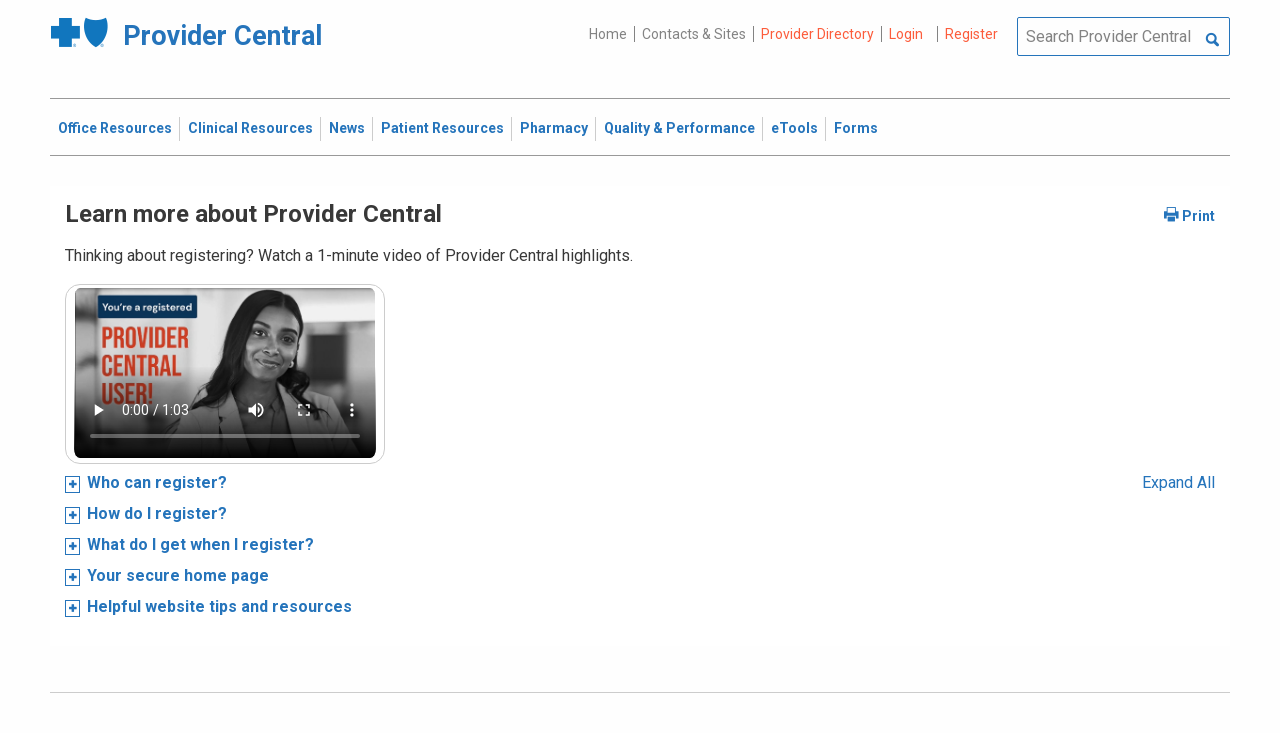

--- FILE ---
content_type: text/html; charset=UTF-8
request_url: https://provider.bluecrossma.com/ProviderHome/portal/home/Learn-more-about-Provider-Central/!ut/p/z0/rVFLU8IwEP4r4cCMHpwsBUp7bNFS5OEwKNZenBACjYSkpKGIv96UUac6441bdvfb_R7BKU5wKknJN8RwJYmw9Uvqvi4CNw6j2IFBb-pD4LedRy_0WgBdfI_TOsBzowiG07k_DCEEGHWrC_xtv08DnFIlDXs3OMm1KvmKaZQrbYhA54E0SPClJvrUhB8AtW1NRBOo4JJTi9WsUAdNWVHrWfhGk12BiFwhLtdK784GmqDs8rmrSmafAmWMCJN9yY6dYb818uBh4C4imI07vuf0ngAmnUvJluxohar1mlOGikNebTahEiKZOSq9tdOMlAyd1MFaKzk7slVVaLTimlGj9KnuCAlimDihq-rEN11xXcl19KQ_2eA0Jya7qVZwUufBySV4_uQGQ-cWZneteN6ORm0YuJfKrTD204hQktm0NM14aeVWYf7n9Bcm36bLrijH8ceYPQeNxic68PVX/
body_size: 93842
content:
<!DOCTYPE html>
<html lang="en" id="page">
<link rel="stylesheet" type="text/css" href="https://www.bluecrossma.org/aboutus/libraries/fontawesome/css/all.min.css" />

<head>
<meta http-equiv="X-UA-Compatible" content="IE=edge"/>
<title>Learn more about Provider Central</title>

<script type="text/javascript">
    // IE9 fix
    if(!window.console) {
        var console = {
            log : function(){},
            warn : function(){},
            error : function(){},
            time : function(){},
            timeEnd : function(){}
        }
    }
</script>
<script src="https://ajax.googleapis.com/ajax/libs/jquery/3.4.1/jquery.min.js"></script>
<script src="https://ajax.googleapis.com/ajax/libs/jqueryui/1.12.1/jquery-ui.min.js"></script>

<link id="com.ibm.lotus.NavStateUrl" rel="alternate" href="/ProviderHome/portal/home/Learn-more-about-Provider-Central/!ut/p/z0/[base64]/" />
<link rel="bookmark" title='Learn more about Provider Central' href='/ProviderHome/portal/home/Learn-more-about-Provider-Central/!ut/p/z0/[base64]/' hreflang="en"/>

<link href="https://fonts.googleapis.com/css?family=Roboto:100,100i,300,300i,400,400i,500,500i,700,700i,900,900i" rel="stylesheet">
<link href="/ProviderHome/pp.theme.providercentral.dynamic.v2.war/themes/html/img/favicon.ico" rel="shortcut icon" type="image/x-icon" />
<link rel="stylesheet" type="text/css" href="/ProviderHome/pp.theme.providercentral.dynamic.v2.war/themes/html/s/app.css"/>

<!-- WCM Styling  -->
<link rel="stylesheet" type="text/css" href="/ProviderHome/wcm/connect/provider%20portal%20technical%20assets/resources/wcm.css?subtype=css"/>
<script src="/ProviderHome/wcm/connect/provider%20portal%20technical%20assets/resources/wcm.js?subtype=javascript"></script>
<!--[if IE]>
    <link href="/ProviderHome/pp.theme.providercentral.dynamic.v2.war/themes/html/s/ie.css" media="screen, projection" rel="stylesheet" type="text/css" />
 <![endif]--> 
 </head>
 <div class="themeContainer">
		<header class="header"><!-- row -->
			<div class="grid-container full">
				<div class="grid-x utility-container">
					<div class="medium-5 cell text-left context-switcher" >
						<!-- controls the display of the page functional  -->
						
		<script src="//assets.adobedtm.com/launch-ENe7f27ca40dd941c8ba4dba97e1ed6499.min.js" async></script>
	 
	<script language="javascript">
	window.wa=window.wa || {};
    window.wa.loginStatus = "PP - Anonymous";
    console.log("HEAD - Anonymous user set:",window.wa);
	</script>

			<div class="logo">
				<a href="/ProviderHome/portal/!ut/p/z0/[base64]!!/" alt="Provider Central">
					<span class="icon-logo-bcbs-ma-footer"></span>
					<h1>Provider Central</h1>
				</a>
			</div>
		</div>
					<div class="medium-7 cell text-right utility">
						<!-- menu the display of the page functional  --><!-- FORMS functional  -->
						  
<link rel="stylesheet" href="https://www.bluecrossma.org/aboutus/libraries/fontawesome/css/all.min.css">


		
		<ul class="menu" data-header-type="both"><li>
	
		<a href="/ProviderHome/portal/!ut/p/z0/[base64]!!/">Home</a>
	
</li>
<li>
	
		<a href="/ProviderHome/portal/home/contact-us/!ut/p/z0/[base64]/">Contacts & Sites</a>
		
</li>
<li id="prviderdirectoryid">	
		<a id="provider-color" class="providerhover" href="/ProviderHome/portal/home/patient-resources/plans-and-products/find-a-doctor?nav=ineedto">Provider Directory</a>
		<span id="providermenutext" style="font-size: 13px;"> Review your directory information every 90 days.</span>
</li>


									<li class="login"><a href="?uri=nm:oid:Z6_H2IC1K80OGA770Q8P4O9A83082" class="wpthemeLeft "><span lang="en" dir="ltr">Login</a></li>	
								<li class="tooltipmenu">
									<span class="tooltipmenutext pad10" style="font-size: 14px;">  Log in for full access to: Time-sensitive news, fee schedules,<br/>eTools for administrative transactions, and more.</span>									
									<i class="far fa-info-circle" style="color: #838383;font-size: 13px;"></i>
								</li>
							
									<li class="login"><a href="?uri=nm:oid:Z6_H2IC1K80OGA770Q8P4O9A83083" class="wpthemeLeft "><span lang="en" dir="ltr">Register</a></li>
	</ul>
	<!-- search.jsp  of the page functional -->
	<div class="wpthemeSearch" role="search" aria-label="Click to perform a search.">
		<form id="mainSearch" name="searchQueryForm" method="post" action="?urile=wcm:path%3A%2FProvider%2BPortal%2BContent%2BLibrary%2FSite%2BUtilities%2FSearch" onsubmit="submitSearch('mainSearch')">
			<label for="wpthemeSearchBoxInput" class="wpthemeDisplayNone hide">Search</label>
			<input placeholder="Search Provider Central" class="wpthemeSearchText" type="text" id="wpthemeSearchBoxInput" name="search_query">
			<a class="wpthemeSearchButton fi-magnifying-glass" onclick="$('#mainSearch').submit()" title="Click to perform a search."></a>
		</form>
	</div>
<div id="myMenu">
							  
<link rel="stylesheet" href="https://www.bluecrossma.org/aboutus/libraries/fontawesome/css/all.min.css">


		
		<ul class="menu" data-header-type="both">
	</ul>
	</div>
					</div>
				</div>
			</div>
			<div class="grid-container full">
				<div class="grid-x navigation-container">
					<div class="medium-12 cell title-bar-right">
						<div class="main-navigation">
							<nav class="main-menu">
								<a class="menu-close fi-x hide"></a>
								
<ul class="menu text-">
			<li class=""><a href="/ProviderHome/portal/home/office-resources" class="wpthemeLeft"><span lang="en" dir="ltr">Office Resources</a><ul class="children"><li data-vis="Visible" class=" page_item_has_children"><!-- Code updated for not retaining the portlet state --><a href="/ProviderHome/portal/home/office-resources/billing-and-reimbursement" class="wpthemeLeft"><span lang="en" dir="ltr">Billing &amp; Reimbursement</span></a>
						<span class="menuloginbutn">						
						<a href="?uri=nm:oid:Z6_H2IC1K80OGA770Q8P4O9A83082" class="menuloginhyperlink-button"> 
						<span lang="en" dir="ltr" style="font-weight: 900 !important">Log in for more <i class="menuloginbutnarrow"></i></span></a>
						</span>
						<ul class="children"><li data-vis="Visible" class=""><!-- Code updated for not retaining the portlet state --><a href="/ProviderHome/portal/home/office-resources/billing-and-reimbursement/billing-guidelines-and-resources" class="wpthemeLeft"><span lang="en" dir="ltr">Billing Guidelines &amp; Resources</span></a></li><li data-vis="Visible" class=""><!-- Code updated for not retaining the portlet state --><a href="/ProviderHome/portal/home/office-resources/billing-and-reimbursement/cdt_dental_proc_lookup" class="wpthemeLeft"><span lang="en" dir="ltr">CDT Dental Procedure Code Lookup</span></a></li><li data-vis="Visible" class=""><!-- Code updated for not retaining the portlet state --><a href="/ProviderHome/portal/home/office-resources/billing-and-reimbursement/Claim%20Submission" class="wpthemeLeft"><span lang="en" dir="ltr">Claim Submission</span></a></li><li data-vis="Visible" class=""><!-- Code updated for not retaining the portlet state --><a href="/ProviderHome/portal/home/office-resources/billing-and-reimbursement/coordination-of-benefits-new" class="wpthemeLeft"><span lang="en" dir="ltr">Coordination of Benefits</span></a></li></ul>


<style>

.menuloginbutn{
	color:#2574bb;
	position: absolute;
	z-index:999;
	border-radius: 22px;
	border: -15px solid #fff;
	max-width: 154px;
	right: 22px; 
	bottom: 15px;
	background: #fff;
	font-weight: 600;
	text-align: center;
	width: 100%;
}

.menuloginhyperlink-button {
      display: inline-block;
      padding: 10px 20px;
      background-color: transparent;
      color: #2574bb !important;
      text-decoration: none;
      border: none;
      transition: text-decoration 0.3s;
    }


    .menuloginhyperlink-button:hover {
      border-bottom: 1px solid #2574bb !important;
    }


    .menuloginhyperlink-button:active {
      text-decoration: none;
    }

.menuloginbutnarrow {
  color:#2574bb;	
  background-color: transparent;
  border: 15px solid #2574bb;
  border-width: 0 3px 3px 0;
  display: inline-block;
  padding: 3px;
  transform: rotate(-50deg);
  -webkit-transform: rotate(-45deg);
}
</style><
					%></li><li data-vis="Visible" class=" page_item_has_children"><!-- Code updated for not retaining the portlet state --><a href="/ProviderHome/portal/home/office-resources/enrollment" class="wpthemeLeft"><span lang="en" dir="ltr">Enrollment</span></a>
						<span class="menuloginbutn">						
						<a href="?uri=nm:oid:Z6_H2IC1K80OGA770Q8P4O9A83082" class="menuloginhyperlink-button"> 
						<span lang="en" dir="ltr" style="font-weight: 900 !important">Log in for more <i class="menuloginbutnarrow"></i></span></a>
						</span>
						<ul class="children"><li data-vis="Visible" class=""><!-- Code updated for not retaining the portlet state --><a href="/ProviderHome/portal/home/office-resources/enrollment/become-a-blue-cross-provider" class="wpthemeLeft"><span lang="en" dir="ltr">Become a Blue Cross Provider</span></a></li><li data-vis="Visible" class=""><!-- Code updated for not retaining the portlet state --><a href="/ProviderHome/portal/home/office-resources/enrollment/contracting-applications" class="wpthemeLeft"><span lang="en" dir="ltr">Contracting Applications</span></a></li><li data-vis="Visible" class=""><!-- Code updated for not retaining the portlet state --><a href="/ProviderHome/portal/home/office-resources/enrollment/credentialing-and-recredentialing" class="wpthemeLeft"><span lang="en" dir="ltr">Credentialing &amp; Recredentialing</span></a></li><li data-vis="Visible" class=""><!-- Code updated for not retaining the portlet state --><a href="/ProviderHome/portal/home/office-resources/enrollment/privileging" class="wpthemeLeft"><span lang="en" dir="ltr">Privileging</span></a></li><li data-vis="Visible" class=""><!-- Code updated for not retaining the portlet state --><a href="/ProviderHome/portal/home/office-resources/enrollment/maintaining-and-changing-status" class="wpthemeLeft"><span lang="en" dir="ltr">Maintaining &amp; Changing Status</span></a></li></ul>


<style>

.menuloginbutn{
	color:#2574bb;
	position: absolute;
	z-index:999;
	border-radius: 22px;
	border: -15px solid #fff;
	max-width: 154px;
	right: 22px; 
	bottom: 15px;
	background: #fff;
	font-weight: 600;
	text-align: center;
	width: 100%;
}

.menuloginhyperlink-button {
      display: inline-block;
      padding: 10px 20px;
      background-color: transparent;
      color: #2574bb !important;
      text-decoration: none;
      border: none;
      transition: text-decoration 0.3s;
    }


    .menuloginhyperlink-button:hover {
      border-bottom: 1px solid #2574bb !important;
    }


    .menuloginhyperlink-button:active {
      text-decoration: none;
    }

.menuloginbutnarrow {
  color:#2574bb;	
  background-color: transparent;
  border: 15px solid #2574bb;
  border-width: 0 3px 3px 0;
  display: inline-block;
  padding: 3px;
  transform: rotate(-50deg);
  -webkit-transform: rotate(-45deg);
}
</style><
					%></li><li data-vis="Visible" class=" page_item_has_children"><!-- Code updated for not retaining the portlet state --><a href="/ProviderHome/portal/home/office-resources/policies-and-guidelines" class="wpthemeLeft"><span lang="en" dir="ltr">Policies &amp; Guidelines</span></a>
						<span class="menuloginbutn">						
						<a href="?uri=nm:oid:Z6_H2IC1K80OGA770Q8P4O9A83082" class="menuloginhyperlink-button"> 
						<span lang="en" dir="ltr" style="font-weight: 900 !important">Log in for more <i class="menuloginbutnarrow"></i></span></a>
						</span>
						<ul class="children"><li data-vis="Visible" class=""><!-- Code updated for not retaining the portlet state --><a href="/ProviderHome/portal/home/office-resources/policies-and-guidelines/referrals" class="wpthemeLeft"><span lang="en" dir="ltr">Referrals</span></a></li><li data-vis="Visible" class=""><!-- Code updated for not retaining the portlet state --><a href="/ProviderHome/portal/home/office-resources/policies-and-guidelines/reviews-appeals" class="wpthemeLeft"><span lang="en" dir="ltr">Reviews &amp; Appeals</span></a></li></ul>


<style>

.menuloginbutn{
	color:#2574bb;
	position: absolute;
	z-index:999;
	border-radius: 22px;
	border: -15px solid #fff;
	max-width: 154px;
	right: 22px; 
	bottom: 15px;
	background: #fff;
	font-weight: 600;
	text-align: center;
	width: 100%;
}

.menuloginhyperlink-button {
      display: inline-block;
      padding: 10px 20px;
      background-color: transparent;
      color: #2574bb !important;
      text-decoration: none;
      border: none;
      transition: text-decoration 0.3s;
    }


    .menuloginhyperlink-button:hover {
      border-bottom: 1px solid #2574bb !important;
    }


    .menuloginhyperlink-button:active {
      text-decoration: none;
    }

.menuloginbutnarrow {
  color:#2574bb;	
  background-color: transparent;
  border: 15px solid #2574bb;
  border-width: 0 3px 3px 0;
  display: inline-block;
  padding: 3px;
  transform: rotate(-50deg);
  -webkit-transform: rotate(-45deg);
}
</style><
					%></li><li data-vis="Visible" class=" page_item_has_children"><!-- Code updated for not retaining the portlet state --><a href="/ProviderHome/portal/home/office-resources/tne" class="wpthemeLeft"><span lang="en" dir="ltr">Training &amp; Events</span></a>
						<span class="menuloginbutn">						
						<a href="?uri=nm:oid:Z6_H2IC1K80OGA770Q8P4O9A83082" class="menuloginhyperlink-button"> 
						<span lang="en" dir="ltr" style="font-weight: 900 !important">Log in for more <i class="menuloginbutnarrow"></i></span></a>
						</span>
						<ul class="children"><li data-vis="Visible" class=""><!-- Code updated for not retaining the portlet state --><a href="/ProviderHome/portal/home/office-resources/tne/training-and-events" class="wpthemeLeft"><span lang="en" dir="ltr">Training &amp; Events</span></a></li><li data-vis="Visible" class=""><!-- Code updated for not retaining the portlet state --><a href="/ProviderHome/portal/home/office-resources/tne/faqs" class="wpthemeLeft"><span lang="en" dir="ltr">FAQs</span></a></li></ul>


<style>

.menuloginbutn{
	color:#2574bb;
	position: absolute;
	z-index:999;
	border-radius: 22px;
	border: -15px solid #fff;
	max-width: 154px;
	right: 22px; 
	bottom: 15px;
	background: #fff;
	font-weight: 600;
	text-align: center;
	width: 100%;
}

.menuloginhyperlink-button {
      display: inline-block;
      padding: 10px 20px;
      background-color: transparent;
      color: #2574bb !important;
      text-decoration: none;
      border: none;
      transition: text-decoration 0.3s;
    }


    .menuloginhyperlink-button:hover {
      border-bottom: 1px solid #2574bb !important;
    }


    .menuloginhyperlink-button:active {
      text-decoration: none;
    }

.menuloginbutnarrow {
  color:#2574bb;	
  background-color: transparent;
  border: 15px solid #2574bb;
  border-width: 0 3px 3px 0;
  display: inline-block;
  padding: 3px;
  transform: rotate(-50deg);
  -webkit-transform: rotate(-45deg);
}
</style><
					%></li></ul>


<style>

.menuloginbutn{
	color:#2574bb;
	position: absolute;
	z-index:999;
	border-radius: 22px;
	border: -15px solid #fff;
	max-width: 154px;
	right: 22px; 
	bottom: 15px;
	background: #fff;
	font-weight: 600;
	text-align: center;
	width: 100%;
}

.menuloginhyperlink-button {
      display: inline-block;
      padding: 10px 20px;
      background-color: transparent;
      color: #2574bb !important;
      text-decoration: none;
      border: none;
      transition: text-decoration 0.3s;
    }


    .menuloginhyperlink-button:hover {
      border-bottom: 1px solid #2574bb !important;
    }


    .menuloginhyperlink-button:active {
      text-decoration: none;
    }

.menuloginbutnarrow {
  color:#2574bb;	
  background-color: transparent;
  border: 15px solid #2574bb;
  border-width: 0 3px 3px 0;
  display: inline-block;
  padding: 3px;
  transform: rotate(-50deg);
  -webkit-transform: rotate(-45deg);
}
</style></li>
			<li class=""><a href="/ProviderHome/portal/home/clinical-resources" class="wpthemeLeft"><span lang="en" dir="ltr">Clinical Resources</a><ul class="children"><li data-vis="Visible" class=" page_item_has_children"><!-- Code updated for not retaining the portlet state --><a href="/ProviderHome/portal/home/clinical-resources/clinical-criteria-and-guidelines" class="wpthemeLeft"><span lang="en" dir="ltr">Clinical Criteria &amp; Guidelines</span></a>
						<span class="menuloginbutn">						
						<a href="?uri=nm:oid:Z6_H2IC1K80OGA770Q8P4O9A83082" class="menuloginhyperlink-button"> 
						<span lang="en" dir="ltr" style="font-weight: 900 !important">Log in for more <i class="menuloginbutnarrow"></i></span></a>
						</span>
						<ul class="children"><li data-vis="Visible" class=""><!-- Code updated for not retaining the portlet state --><a href="/ProviderHome/portal/home/clinical-resources/clinical-criteria-and-guidelines/clinical-criteria" class="wpthemeLeft"><span lang="en" dir="ltr">Clinical Criteria Overview</span></a></li><li data-vis="Visible" class=""><!-- Code updated for not retaining the portlet state --><a href="/ProviderHome/portal/home/clinical-resources/clinical-criteria-and-guidelines/interqual-criteria-and-smartsheets" class="wpthemeLeft"><span lang="en" dir="ltr">InterQual Criteria</span></a></li><li data-vis="Visible" class=""><!-- Code updated for not retaining the portlet state --><a href="/ProviderHome/portal/home/clinical-resources/clinical-criteria-and-guidelines/medical-policies" class="wpthemeLeft"><span lang="en" dir="ltr">Medical Policies</span></a></li></ul>


<style>

.menuloginbutn{
	color:#2574bb;
	position: absolute;
	z-index:999;
	border-radius: 22px;
	border: -15px solid #fff;
	max-width: 154px;
	right: 22px; 
	bottom: 15px;
	background: #fff;
	font-weight: 600;
	text-align: center;
	width: 100%;
}

.menuloginhyperlink-button {
      display: inline-block;
      padding: 10px 20px;
      background-color: transparent;
      color: #2574bb !important;
      text-decoration: none;
      border: none;
      transition: text-decoration 0.3s;
    }


    .menuloginhyperlink-button:hover {
      border-bottom: 1px solid #2574bb !important;
    }


    .menuloginhyperlink-button:active {
      text-decoration: none;
    }

.menuloginbutnarrow {
  color:#2574bb;	
  background-color: transparent;
  border: 15px solid #2574bb;
  border-width: 0 3px 3px 0;
  display: inline-block;
  padding: 3px;
  transform: rotate(-50deg);
  -webkit-transform: rotate(-45deg);
}
</style><
					%></li><li data-vis="Visible" class=" page_item_has_children"><!-- Code updated for not retaining the portlet state --><a href="/ProviderHome/portal/home/clinical-resources/prior-authorization" class="wpthemeLeft"><span lang="en" dir="ltr">Prior Authorization</span></a>
						<span class="menuloginbutn">						
						<a href="?uri=nm:oid:Z6_H2IC1K80OGA770Q8P4O9A83082" class="menuloginhyperlink-button"> 
						<span lang="en" dir="ltr" style="font-weight: 900 !important">Log in for more <i class="menuloginbutnarrow"></i></span></a>
						</span>
						<ul class="children"><li data-vis="Visible" class=""><!-- Code updated for not retaining the portlet state --><a href="/ProviderHome/portal/home/clinical-resources/prior-authorization/prior-auth-overview" class="wpthemeLeft"><span lang="en" dir="ltr">Prior Auth Overview</span></a></li><li data-vis="Visible" class=""><!-- Code updated for not retaining the portlet state --><a href="/ProviderHome/portal/home/clinical-resources/prior-authorization/cancer-care" class="wpthemeLeft"><span lang="en" dir="ltr">Cancer Care</span></a></li><li data-vis="Visible" class=""><!-- Code updated for not retaining the portlet state --><a href="/ProviderHome/portal/home/clinical-resources/prior-authorization/chiropractic-services" class="wpthemeLeft"><span lang="en" dir="ltr">Chiropractic Services</span></a></li><li data-vis="Visible" class=""><!-- Code updated for not retaining the portlet state --><a href="/ProviderHome/portal/home/clinical-resources/prior-authorization/dental" class="wpthemeLeft"><span lang="en" dir="ltr">Dental</span></a></li><li data-vis="Visible" class=""><!-- Code updated for not retaining the portlet state --><a href="/ProviderHome/portal/home/clinical-resources/prior-authorization/genetic-testing" class="wpthemeLeft"><span lang="en" dir="ltr">Genetic Testing</span></a></li><li data-vis="Visible" class=""><!-- Code updated for not retaining the portlet state --><a href="/ProviderHome/portal/home/clinical-resources/prior-authorization/high-tech-radiology" class="wpthemeLeft"><span lang="en" dir="ltr">High-tech Radiology</span></a></li><li data-vis="Visible" class=""><!-- Code updated for not retaining the portlet state --><a href="/ProviderHome/portal/home/clinical-resources/prior-authorization/outpatient-rehabilitation-therapy" class="wpthemeLeft"><span lang="en" dir="ltr">Outpatient Rehabilitation Therapy</span></a></li><li data-vis="Visible" class=""><!-- Code updated for not retaining the portlet state --><a href="/ProviderHome/portal/home/clinical-resources/prior-authorization/sleep-management" class="wpthemeLeft"><span lang="en" dir="ltr">Sleep Management</span></a></li></ul>


<style>

.menuloginbutn{
	color:#2574bb;
	position: absolute;
	z-index:999;
	border-radius: 22px;
	border: -15px solid #fff;
	max-width: 154px;
	right: 22px; 
	bottom: 15px;
	background: #fff;
	font-weight: 600;
	text-align: center;
	width: 100%;
}

.menuloginhyperlink-button {
      display: inline-block;
      padding: 10px 20px;
      background-color: transparent;
      color: #2574bb !important;
      text-decoration: none;
      border: none;
      transition: text-decoration 0.3s;
    }


    .menuloginhyperlink-button:hover {
      border-bottom: 1px solid #2574bb !important;
    }


    .menuloginhyperlink-button:active {
      text-decoration: none;
    }

.menuloginbutnarrow {
  color:#2574bb;	
  background-color: transparent;
  border: 15px solid #2574bb;
  border-width: 0 3px 3px 0;
  display: inline-block;
  padding: 3px;
  transform: rotate(-50deg);
  -webkit-transform: rotate(-45deg);
}
</style><
					%></li><li data-vis="Visible" class=" page_item_has_children"><!-- Code updated for not retaining the portlet state --><a href="/ProviderHome/portal/home/clinical-resources/clinical-programs-and-information" class="wpthemeLeft"><span lang="en" dir="ltr">Clinical Programs &amp; Information </span></a>
						<span class="menuloginbutn">						
						<a href="?uri=nm:oid:Z6_H2IC1K80OGA770Q8P4O9A83082" class="menuloginhyperlink-button"> 
						<span lang="en" dir="ltr" style="font-weight: 900 !important">Log in for more <i class="menuloginbutnarrow"></i></span></a>
						</span>
						<ul class="children"><li data-vis="Visible" class=""><!-- Code updated for not retaining the portlet state --><a href="/ProviderHome/portal/home/clinical-resources/clinical-programs-and-information/health-management-programs" class="wpthemeLeft"><span lang="en" dir="ltr">Health Management Programs</span></a></li><li data-vis="Visible" class=""><!-- Code updated for not retaining the portlet state --><a href="/ProviderHome/portal/home/clinical-resources/clinical-programs-and-information/mental-health" class="wpthemeLeft"><span lang="en" dir="ltr">Mental Health</span></a></li><li data-vis="Visible" class=""><!-- Code updated for not retaining the portlet state --><a href="/ProviderHome/portal/home/clinical-resources/clinical-programs-and-information/oral-and-overall-health" class="wpthemeLeft"><span lang="en" dir="ltr">Oral &amp; Overall Health</span></a></li><li data-vis="Visible" class=""><!-- Code updated for not retaining the portlet state --><a href="/ProviderHome/portal/home/clinical-resources/clinical-programs-and-information/treatment-resources" class="wpthemeLeft"><span lang="en" dir="ltr">Treatment Resources</span></a></li></ul>


<style>

.menuloginbutn{
	color:#2574bb;
	position: absolute;
	z-index:999;
	border-radius: 22px;
	border: -15px solid #fff;
	max-width: 154px;
	right: 22px; 
	bottom: 15px;
	background: #fff;
	font-weight: 600;
	text-align: center;
	width: 100%;
}

.menuloginhyperlink-button {
      display: inline-block;
      padding: 10px 20px;
      background-color: transparent;
      color: #2574bb !important;
      text-decoration: none;
      border: none;
      transition: text-decoration 0.3s;
    }


    .menuloginhyperlink-button:hover {
      border-bottom: 1px solid #2574bb !important;
    }


    .menuloginhyperlink-button:active {
      text-decoration: none;
    }

.menuloginbutnarrow {
  color:#2574bb;	
  background-color: transparent;
  border: 15px solid #2574bb;
  border-width: 0 3px 3px 0;
  display: inline-block;
  padding: 3px;
  transform: rotate(-50deg);
  -webkit-transform: rotate(-45deg);
}
</style><
					%></li></ul>


<style>

.menuloginbutn{
	color:#2574bb;
	position: absolute;
	z-index:999;
	border-radius: 22px;
	border: -15px solid #fff;
	max-width: 154px;
	right: 22px; 
	bottom: 15px;
	background: #fff;
	font-weight: 600;
	text-align: center;
	width: 100%;
}

.menuloginhyperlink-button {
      display: inline-block;
      padding: 10px 20px;
      background-color: transparent;
      color: #2574bb !important;
      text-decoration: none;
      border: none;
      transition: text-decoration 0.3s;
    }


    .menuloginhyperlink-button:hover {
      border-bottom: 1px solid #2574bb !important;
    }


    .menuloginhyperlink-button:active {
      text-decoration: none;
    }

.menuloginbutnarrow {
  color:#2574bb;	
  background-color: transparent;
  border: 15px solid #2574bb;
  border-width: 0 3px 3px 0;
  display: inline-block;
  padding: 3px;
  transform: rotate(-50deg);
  -webkit-transform: rotate(-45deg);
}
</style></li>
			<li class=""><a href="/ProviderHome/portal/home/News2" class="wpthemeLeft"><span lang="en" dir="ltr">News</a><ul class="children"><li data-vis="Hidden" class=" page_item_has_children">
						<span class="menuloginbutn">						
						<a href="?uri=nm:oid:Z6_H2IC1K80OGA770Q8P4O9A83082" class="menuloginhyperlink-button"> 
						<span lang="en" dir="ltr" style="font-weight:900 !important">Log in for more <i class="menuloginbutnarrow"></i></span></a>
						</span>
						<ul class="children"><li data-vis="Visible" class=""><!-- Code updated for not retaining the portlet state --><a href="/ProviderHome/portal/home/News2/news/currentnew" class="wpthemeLeft"><span lang="en" dir="ltr">Current News</span></a></li><li data-vis="Visible" class=""><!-- Code updated for not retaining the portlet state --><a href="/ProviderHome/portal/home/News2/news/archive" class="wpthemeLeft"><span lang="en" dir="ltr">Archived News</span></a></li></ul>


<style>

.menuloginbutn{
	color:#2574bb;
	position: absolute;
	z-index:999;
	border-radius: 22px;
	border: -15px solid #fff;
	max-width: 154px;
	right: 22px; 
	bottom: 15px;
	background: #fff;
	font-weight: 600;
	text-align: center;
	width: 100%;
}

.menuloginhyperlink-button {
      display: inline-block;
      padding: 10px 20px;
      background-color: transparent;
      color: #2574bb !important;
      text-decoration: none;
      border: none;
      transition: text-decoration 0.3s;
    }


    .menuloginhyperlink-button:hover {
      border-bottom: 1px solid #2574bb !important;
    }


    .menuloginhyperlink-button:active {
      text-decoration: none;
    }

.menuloginbutnarrow {
  color:#2574bb;	
  background-color: transparent;
  border: 15px solid #2574bb;
  border-width: 0 3px 3px 0;
  display: inline-block;
  padding: 3px;
  transform: rotate(-50deg);
  -webkit-transform: rotate(-45deg);
}
</style></li></ul>


<style>

.menuloginbutn{
	color:#2574bb;
	position: absolute;
	z-index:999;
	border-radius: 22px;
	border: -15px solid #fff;
	max-width: 154px;
	right: 22px; 
	bottom: 15px;
	background: #fff;
	font-weight: 600;
	text-align: center;
	width: 100%;
}

.menuloginhyperlink-button {
      display: inline-block;
      padding: 10px 20px;
      background-color: transparent;
      color: #2574bb !important;
      text-decoration: none;
      border: none;
      transition: text-decoration 0.3s;
    }


    .menuloginhyperlink-button:hover {
      border-bottom: 1px solid #2574bb !important;
    }


    .menuloginhyperlink-button:active {
      text-decoration: none;
    }

.menuloginbutnarrow {
  color:#2574bb;	
  background-color: transparent;
  border: 15px solid #2574bb;
  border-width: 0 3px 3px 0;
  display: inline-block;
  padding: 3px;
  transform: rotate(-50deg);
  -webkit-transform: rotate(-45deg);
}
</style></li>
			<li class=""><a href="/ProviderHome/portal/home/patient-resources" class="wpthemeLeft"><span lang="en" dir="ltr">Patient Resources</a><ul class="children"><li data-vis="Visible" class=" page_item_has_children"><!-- Code updated for not retaining the portlet state --><a href="/ProviderHome/portal/home/patient-resources/sites-of-care" class="wpthemeLeft"><span lang="en" dir="ltr">Sites of Care</span></a>
						<span class="menuloginbutn">						
						<a href="?uri=nm:oid:Z6_H2IC1K80OGA770Q8P4O9A83082" class="menuloginhyperlink-button"> 
						<span lang="en" dir="ltr" style="font-weight: 900 !important">Log in for more <i class="menuloginbutnarrow"></i></span></a>
						</span>
						<ul class="children"><li data-vis="Visible" class=""><!-- Code updated for not retaining the portlet state --><a href="/ProviderHome/portal/home/patient-resources/sites-of-care/telehealth" class="wpthemeLeft"><span lang="en" dir="ltr">Telehealth</span></a></li><li data-vis="Visible" class=""><!-- Code updated for not retaining the portlet state --><a href="/ProviderHome/portal/home/patient-resources/sites-of-care/after-hours-support" class="wpthemeLeft"><span lang="en" dir="ltr">After Hours Support</span></a></li><li data-vis="Visible" class=""><!-- Code updated for not retaining the portlet state --><a href="/ProviderHome/portal/home/patient-resources/sites-of-care/directing-members-lowercost-services" class="wpthemeLeft"><span lang="en" dir="ltr">Lower-cost Service Options</span></a></li></ul>


<style>

.menuloginbutn{
	color:#2574bb;
	position: absolute;
	z-index:999;
	border-radius: 22px;
	border: -15px solid #fff;
	max-width: 154px;
	right: 22px; 
	bottom: 15px;
	background: #fff;
	font-weight: 600;
	text-align: center;
	width: 100%;
}

.menuloginhyperlink-button {
      display: inline-block;
      padding: 10px 20px;
      background-color: transparent;
      color: #2574bb !important;
      text-decoration: none;
      border: none;
      transition: text-decoration 0.3s;
    }


    .menuloginhyperlink-button:hover {
      border-bottom: 1px solid #2574bb !important;
    }


    .menuloginhyperlink-button:active {
      text-decoration: none;
    }

.menuloginbutnarrow {
  color:#2574bb;	
  background-color: transparent;
  border: 15px solid #2574bb;
  border-width: 0 3px 3px 0;
  display: inline-block;
  padding: 3px;
  transform: rotate(-50deg);
  -webkit-transform: rotate(-45deg);
}
</style><
					%></li><li data-vis="Visible" class=" page_item_has_children"><!-- Code updated for not retaining the portlet state --><a href="/ProviderHome/portal/home/patient-resources/tools-and-resources" class="wpthemeLeft"><span lang="en" dir="ltr">Tools &amp; Resources</span></a>
						<span class="menuloginbutn">						
						<a href="?uri=nm:oid:Z6_H2IC1K80OGA770Q8P4O9A83082" class="menuloginhyperlink-button"> 
						<span lang="en" dir="ltr" style="font-weight: 900 !important">Log in for more <i class="menuloginbutnarrow"></i></span></a>
						</span>
						<ul class="children"><li data-vis="Visible" class=""><!-- Code updated for not retaining the portlet state --><a href="/ProviderHome/portal/home/patient-resources/tools-and-resources/practice-related-materials" class="wpthemeLeft"><span lang="en" dir="ltr">Practice-related Materials</span></a></li><li data-vis="Visible" class=""><!-- Code updated for not retaining the portlet state --><a href="/ProviderHome/portal/home/patient-resources/tools-and-resources/preventive-and-chronic-care-reminders" class="wpthemeLeft"><span lang="en" dir="ltr">Preventive &amp; Chronic Care Reminders</span></a></li></ul>


<style>

.menuloginbutn{
	color:#2574bb;
	position: absolute;
	z-index:999;
	border-radius: 22px;
	border: -15px solid #fff;
	max-width: 154px;
	right: 22px; 
	bottom: 15px;
	background: #fff;
	font-weight: 600;
	text-align: center;
	width: 100%;
}

.menuloginhyperlink-button {
      display: inline-block;
      padding: 10px 20px;
      background-color: transparent;
      color: #2574bb !important;
      text-decoration: none;
      border: none;
      transition: text-decoration 0.3s;
    }


    .menuloginhyperlink-button:hover {
      border-bottom: 1px solid #2574bb !important;
    }


    .menuloginhyperlink-button:active {
      text-decoration: none;
    }

.menuloginbutnarrow {
  color:#2574bb;	
  background-color: transparent;
  border: 15px solid #2574bb;
  border-width: 0 3px 3px 0;
  display: inline-block;
  padding: 3px;
  transform: rotate(-50deg);
  -webkit-transform: rotate(-45deg);
}
</style><
					%></li><li data-vis="Visible" class=" page_item_has_children"><!-- Code updated for not retaining the portlet state --><a href="/ProviderHome/portal/home/patient-resources/plans-and-products" class="wpthemeLeft"><span lang="en" dir="ltr">Plans &amp; Products</span></a>
						<span class="menuloginbutn">						
						<a href="?uri=nm:oid:Z6_H2IC1K80OGA770Q8P4O9A83082" class="menuloginhyperlink-button"> 
						<span lang="en" dir="ltr" style="font-weight: 900 !important">Log in for more <i class="menuloginbutnarrow"></i></span></a>
						</span>
						<ul class="children"><li data-vis="Visible" class=""><!-- Code updated for not retaining the portlet state --><a href="/ProviderHome/portal/home/patient-resources/plans-and-products/product-overview" class="wpthemeLeft"><span lang="en" dir="ltr">Product Overview</span></a></li><li data-vis="Visible" class=""><!-- Code updated for not retaining the portlet state --><a href="/ProviderHome/portal/home/patient-resources/plans-and-products/plan-design-features" class="wpthemeLeft"><span lang="en" dir="ltr">Plan Design Features</span></a></li><li data-vis="Visible" class=""><!-- Code updated for not retaining the portlet state --><a href="/ProviderHome/portal/home/patient-resources/plans-and-products/bluecard-and-out-of-area-programs" class="wpthemeLeft"><span lang="en" dir="ltr">BlueCard &amp; Out-of-Area Programs</span></a></li><li data-vis="Visible" class=""><!-- Code updated for not retaining the portlet state --><a href="/ProviderHome/portal/home/patient-resources/plans-and-products/find-a-doctor" class="wpthemeLeft"><span lang="en" dir="ltr">Find a Doctor &amp; Estimate Costs</span></a></li></ul>


<style>

.menuloginbutn{
	color:#2574bb;
	position: absolute;
	z-index:999;
	border-radius: 22px;
	border: -15px solid #fff;
	max-width: 154px;
	right: 22px; 
	bottom: 15px;
	background: #fff;
	font-weight: 600;
	text-align: center;
	width: 100%;
}

.menuloginhyperlink-button {
      display: inline-block;
      padding: 10px 20px;
      background-color: transparent;
      color: #2574bb !important;
      text-decoration: none;
      border: none;
      transition: text-decoration 0.3s;
    }


    .menuloginhyperlink-button:hover {
      border-bottom: 1px solid #2574bb !important;
    }


    .menuloginhyperlink-button:active {
      text-decoration: none;
    }

.menuloginbutnarrow {
  color:#2574bb;	
  background-color: transparent;
  border: 15px solid #2574bb;
  border-width: 0 3px 3px 0;
  display: inline-block;
  padding: 3px;
  transform: rotate(-50deg);
  -webkit-transform: rotate(-45deg);
}
</style><
					%></li></ul>


<style>

.menuloginbutn{
	color:#2574bb;
	position: absolute;
	z-index:999;
	border-radius: 22px;
	border: -15px solid #fff;
	max-width: 154px;
	right: 22px; 
	bottom: 15px;
	background: #fff;
	font-weight: 600;
	text-align: center;
	width: 100%;
}

.menuloginhyperlink-button {
      display: inline-block;
      padding: 10px 20px;
      background-color: transparent;
      color: #2574bb !important;
      text-decoration: none;
      border: none;
      transition: text-decoration 0.3s;
    }


    .menuloginhyperlink-button:hover {
      border-bottom: 1px solid #2574bb !important;
    }


    .menuloginhyperlink-button:active {
      text-decoration: none;
    }

.menuloginbutnarrow {
  color:#2574bb;	
  background-color: transparent;
  border: 15px solid #2574bb;
  border-width: 0 3px 3px 0;
  display: inline-block;
  padding: 3px;
  transform: rotate(-50deg);
  -webkit-transform: rotate(-45deg);
}
</style></li>
			<li class=""><a href="/ProviderHome/portal/home/pharmacy" class="wpthemeLeft"><span lang="en" dir="ltr">Pharmacy</a><ul class="children"><li data-vis="Visible" class=" page_item_has_children"><!-- Code updated for not retaining the portlet state --><a href="/ProviderHome/portal/home/pharmacy/formularies" class="wpthemeLeft"><span lang="en" dir="ltr">Formularies</span></a>
						<span class="menuloginbutn">						
						<a href="?uri=nm:oid:Z6_H2IC1K80OGA770Q8P4O9A83082" class="menuloginhyperlink-button"> 
						<span lang="en" dir="ltr" style="font-weight: 900 !important">Log in for more <i class="menuloginbutnarrow"></i></span></a>
						</span>
						<ul class="children"><li data-vis="Visible" class=""><!-- Code updated for not retaining the portlet state --><a href="/ProviderHome/portal/home/pharmacy/formularies/medication-look-up" class="wpthemeLeft"><span lang="en" dir="ltr">Medication Lookup</span></a></li></ul>


<style>

.menuloginbutn{
	color:#2574bb;
	position: absolute;
	z-index:999;
	border-radius: 22px;
	border: -15px solid #fff;
	max-width: 154px;
	right: 22px; 
	bottom: 15px;
	background: #fff;
	font-weight: 600;
	text-align: center;
	width: 100%;
}

.menuloginhyperlink-button {
      display: inline-block;
      padding: 10px 20px;
      background-color: transparent;
      color: #2574bb !important;
      text-decoration: none;
      border: none;
      transition: text-decoration 0.3s;
    }


    .menuloginhyperlink-button:hover {
      border-bottom: 1px solid #2574bb !important;
    }


    .menuloginhyperlink-button:active {
      text-decoration: none;
    }

.menuloginbutnarrow {
  color:#2574bb;	
  background-color: transparent;
  border: 15px solid #2574bb;
  border-width: 0 3px 3px 0;
  display: inline-block;
  padding: 3px;
  transform: rotate(-50deg);
  -webkit-transform: rotate(-45deg);
}
</style><
					%></li><li data-vis="Visible" class=" page_item_has_children"><!-- Code updated for not retaining the portlet state --><a href="/ProviderHome/portal/home/pharmacy/ordering-medications" class="wpthemeLeft"><span lang="en" dir="ltr">Ordering Medications</span></a>
						<span class="menuloginbutn">						
						<a href="?uri=nm:oid:Z6_H2IC1K80OGA770Q8P4O9A83082" class="menuloginhyperlink-button"> 
						<span lang="en" dir="ltr" style="font-weight: 900 !important">Log in for more <i class="menuloginbutnarrow"></i></span></a>
						</span>
						<ul class="children"><li data-vis="Visible" class=""><!-- Code updated for not retaining the portlet state --><a href="/ProviderHome/portal/home/pharmacy/ordering-medications/eprescribing" class="wpthemeLeft"><span lang="en" dir="ltr">ePrescribing</span></a></li><li data-vis="Visible" class=""><!-- Code updated for not retaining the portlet state --><a href="/ProviderHome/portal/home/pharmacy/ordering-medications/generic-medications" class="wpthemeLeft"><span lang="en" dir="ltr">Generic Medications</span></a></li><li data-vis="Visible" class=""><!-- Code updated for not retaining the portlet state --><a href="/ProviderHome/portal/home/pharmacy/ordering-medications/home-infusion-therapy" class="wpthemeLeft"><span lang="en" dir="ltr">Home Infusion Therapy</span></a></li><li data-vis="Visible" class=""><!-- Code updated for not retaining the portlet state --><a href="/ProviderHome/portal/home/pharmacy/ordering-medications/mail-service-pharmacy" class="wpthemeLeft"><span lang="en" dir="ltr">Mail Service Pharmacy</span></a></li><li data-vis="Visible" class=""><!-- Code updated for not retaining the portlet state --><a href="/ProviderHome/portal/home/pharmacy/ordering-medications/medications-you-administer" class="wpthemeLeft"><span lang="en" dir="ltr">Medications You Administer</span></a></li><li data-vis="Visible" class=""><!-- Code updated for not retaining the portlet state --><a href="/ProviderHome/portal/home/pharmacy/ordering-medications/specialty-pharmacy" class="wpthemeLeft"><span lang="en" dir="ltr">Specialty Pharmacy</span></a></li><li data-vis="Visible" class=""><!-- Code updated for not retaining the portlet state --><a href="/ProviderHome/portal/home/pharmacy/ordering-medications/vaccines" class="wpthemeLeft"><span lang="en" dir="ltr">Vaccines</span></a></li></ul>


<style>

.menuloginbutn{
	color:#2574bb;
	position: absolute;
	z-index:999;
	border-radius: 22px;
	border: -15px solid #fff;
	max-width: 154px;
	right: 22px; 
	bottom: 15px;
	background: #fff;
	font-weight: 600;
	text-align: center;
	width: 100%;
}

.menuloginhyperlink-button {
      display: inline-block;
      padding: 10px 20px;
      background-color: transparent;
      color: #2574bb !important;
      text-decoration: none;
      border: none;
      transition: text-decoration 0.3s;
    }


    .menuloginhyperlink-button:hover {
      border-bottom: 1px solid #2574bb !important;
    }


    .menuloginhyperlink-button:active {
      text-decoration: none;
    }

.menuloginbutnarrow {
  color:#2574bb;	
  background-color: transparent;
  border: 15px solid #2574bb;
  border-width: 0 3px 3px 0;
  display: inline-block;
  padding: 3px;
  transform: rotate(-50deg);
  -webkit-transform: rotate(-45deg);
}
</style><
					%></li><li data-vis="Visible" class=" page_item_has_children"><!-- Code updated for not retaining the portlet state --><a href="/ProviderHome/portal/home/pharmacy/requirements-and-policies" class="wpthemeLeft"><span lang="en" dir="ltr">Requirements &amp; Policies</span></a>
						<span class="menuloginbutn">						
						<a href="?uri=nm:oid:Z6_H2IC1K80OGA770Q8P4O9A83082" class="menuloginhyperlink-button"> 
						<span lang="en" dir="ltr" style="font-weight: 900 !important">Log in for more <i class="menuloginbutnarrow"></i></span></a>
						</span>
						<ul class="children"><li data-vis="Visible" class=""><!-- Code updated for not retaining the portlet state --><a href="/ProviderHome/portal/home/pharmacy/requirements-and-policies/non-covered-medications" class="wpthemeLeft"><span lang="en" dir="ltr">Non-covered Medications</span></a></li><li data-vis="Visible" class=""><!-- Code updated for not retaining the portlet state --><a href="/ProviderHome/portal/home/pharmacy/requirements-and-policies/otc-benefit-exclusions" class="wpthemeLeft"><span lang="en" dir="ltr">OTC Benefit Exclusions</span></a></li><li data-vis="Visible" class=""><!-- Code updated for not retaining the portlet state --><a href="/ProviderHome/portal/home/pharmacy/requirements-and-policies/prior-authorization" class="wpthemeLeft"><span lang="en" dir="ltr">Prior Authorization</span></a></li></ul>


<style>

.menuloginbutn{
	color:#2574bb;
	position: absolute;
	z-index:999;
	border-radius: 22px;
	border: -15px solid #fff;
	max-width: 154px;
	right: 22px; 
	bottom: 15px;
	background: #fff;
	font-weight: 600;
	text-align: center;
	width: 100%;
}

.menuloginhyperlink-button {
      display: inline-block;
      padding: 10px 20px;
      background-color: transparent;
      color: #2574bb !important;
      text-decoration: none;
      border: none;
      transition: text-decoration 0.3s;
    }


    .menuloginhyperlink-button:hover {
      border-bottom: 1px solid #2574bb !important;
    }


    .menuloginhyperlink-button:active {
      text-decoration: none;
    }

.menuloginbutnarrow {
  color:#2574bb;	
  background-color: transparent;
  border: 15px solid #2574bb;
  border-width: 0 3px 3px 0;
  display: inline-block;
  padding: 3px;
  transform: rotate(-50deg);
  -webkit-transform: rotate(-45deg);
}
</style><
					%></li></ul>


<style>

.menuloginbutn{
	color:#2574bb;
	position: absolute;
	z-index:999;
	border-radius: 22px;
	border: -15px solid #fff;
	max-width: 154px;
	right: 22px; 
	bottom: 15px;
	background: #fff;
	font-weight: 600;
	text-align: center;
	width: 100%;
}

.menuloginhyperlink-button {
      display: inline-block;
      padding: 10px 20px;
      background-color: transparent;
      color: #2574bb !important;
      text-decoration: none;
      border: none;
      transition: text-decoration 0.3s;
    }


    .menuloginhyperlink-button:hover {
      border-bottom: 1px solid #2574bb !important;
    }


    .menuloginhyperlink-button:active {
      text-decoration: none;
    }

.menuloginbutnarrow {
  color:#2574bb;	
  background-color: transparent;
  border: 15px solid #2574bb;
  border-width: 0 3px 3px 0;
  display: inline-block;
  padding: 3px;
  transform: rotate(-50deg);
  -webkit-transform: rotate(-45deg);
}
</style></li>
			<li class=""><a href="/ProviderHome/portal/home/quality-and-performance" class="wpthemeLeft"><span lang="en" dir="ltr">Quality &amp; Performance</a><ul class="children"><li data-vis="Visible" class=" page_item_has_children"><!-- Code updated for not retaining the portlet state --><a href="/ProviderHome/portal/home/quality-and-performance/quality-indicators" class="wpthemeLeft"><span lang="en" dir="ltr">Quality Indicators</span></a>
						<span class="menuloginbutn">						
						<a href="?uri=nm:oid:Z6_H2IC1K80OGA770Q8P4O9A83082" class="menuloginhyperlink-button"> 
						<span lang="en" dir="ltr" style="font-weight: 900 !important">Log in for more <i class="menuloginbutnarrow"></i></span></a>
						</span>
						<ul class="children"><li data-vis="Visible" class=""><!-- Code updated for not retaining the portlet state --><a href="/ProviderHome/portal/home/quality-and-performance/quality-indicators/blue-distinction" class="wpthemeLeft"><span lang="en" dir="ltr">Blue Distinction</span></a></li><li data-vis="Visible" class=""><!-- Code updated for not retaining the portlet state --><a href="/ProviderHome/portal/home/quality-and-performance/quality-indicators/cms-stars" class="wpthemeLeft"><span lang="en" dir="ltr">CMS Stars</span></a></li><li data-vis="Visible" class=""><!-- Code updated for not retaining the portlet state --><a href="/ProviderHome/portal/home/quality-and-performance/quality-indicators/experience-outcomes" class="wpthemeLeft"><span lang="en" dir="ltr">Experience &amp; Outcomes Surveys</span></a></li><li data-vis="Visible" class=""><!-- Code updated for not retaining the portlet state --><a href="/ProviderHome/portal/home/quality-and-performance/quality-indicators/hedis" class="wpthemeLeft"><span lang="en" dir="ltr">HEDIS</span></a></li><li data-vis="Visible" class=""><!-- Code updated for not retaining the portlet state --><a href="/ProviderHome/portal/home/quality-and-performance/quality-indicators/risk-adjust" class="wpthemeLeft"><span lang="en" dir="ltr">Risk Adjustment Documentation &amp; Coding</span></a></li></ul>


<style>

.menuloginbutn{
	color:#2574bb;
	position: absolute;
	z-index:999;
	border-radius: 22px;
	border: -15px solid #fff;
	max-width: 154px;
	right: 22px; 
	bottom: 15px;
	background: #fff;
	font-weight: 600;
	text-align: center;
	width: 100%;
}

.menuloginhyperlink-button {
      display: inline-block;
      padding: 10px 20px;
      background-color: transparent;
      color: #2574bb !important;
      text-decoration: none;
      border: none;
      transition: text-decoration 0.3s;
    }


    .menuloginhyperlink-button:hover {
      border-bottom: 1px solid #2574bb !important;
    }


    .menuloginhyperlink-button:active {
      text-decoration: none;
    }

.menuloginbutnarrow {
  color:#2574bb;	
  background-color: transparent;
  border: 15px solid #2574bb;
  border-width: 0 3px 3px 0;
  display: inline-block;
  padding: 3px;
  transform: rotate(-50deg);
  -webkit-transform: rotate(-45deg);
}
</style><
					%></li><li data-vis="Visible" class=" page_item_has_children"><!-- Code updated for not retaining the portlet state --><a href="/ProviderHome/portal/home/quality-and-performance/performance-programs" class="wpthemeLeft"><span lang="en" dir="ltr">Performance Programs</span></a>
						<span class="menuloginbutn">						
						<a href="?uri=nm:oid:Z6_H2IC1K80OGA770Q8P4O9A83082" class="menuloginhyperlink-button"> 
						<span lang="en" dir="ltr" style="font-weight: 900 !important">Log in for more <i class="menuloginbutnarrow"></i></span></a>
						</span>
						<ul class="children"><li data-vis="Visible" class=""><!-- Code updated for not retaining the portlet state --><a href="/ProviderHome/portal/home/quality-and-performance/performance-programs/value-based-contracts" class="wpthemeLeft"><span lang="en" dir="ltr">Value-Based Contracts</span></a></li></ul>


<style>

.menuloginbutn{
	color:#2574bb;
	position: absolute;
	z-index:999;
	border-radius: 22px;
	border: -15px solid #fff;
	max-width: 154px;
	right: 22px; 
	bottom: 15px;
	background: #fff;
	font-weight: 600;
	text-align: center;
	width: 100%;
}

.menuloginhyperlink-button {
      display: inline-block;
      padding: 10px 20px;
      background-color: transparent;
      color: #2574bb !important;
      text-decoration: none;
      border: none;
      transition: text-decoration 0.3s;
    }


    .menuloginhyperlink-button:hover {
      border-bottom: 1px solid #2574bb !important;
    }


    .menuloginhyperlink-button:active {
      text-decoration: none;
    }

.menuloginbutnarrow {
  color:#2574bb;	
  background-color: transparent;
  border: 15px solid #2574bb;
  border-width: 0 3px 3px 0;
  display: inline-block;
  padding: 3px;
  transform: rotate(-50deg);
  -webkit-transform: rotate(-45deg);
}
</style><
					%></li><li data-vis="Visible" class=" page_item_has_children"><!-- Code updated for not retaining the portlet state --><a href="/ProviderHome/portal/home/quality-and-performance/HealthEquity" class="wpthemeLeft"><span lang="en" dir="ltr">Health Equity</span></a>
						<span class="menuloginbutn">						
						<a href="?uri=nm:oid:Z6_H2IC1K80OGA770Q8P4O9A83082" class="menuloginhyperlink-button"> 
						<span lang="en" dir="ltr" style="font-weight: 900 !important">Log in for more <i class="menuloginbutnarrow"></i></span></a>
						</span>
						<ul class="children"><li data-vis="Visible" class=""><!-- Code updated for not retaining the portlet state --><a href="/ProviderHome/portal/home/quality-and-performance/HealthEquity/HealthEquityOverview" class="wpthemeLeft"><span lang="en" dir="ltr">Health Equity Overview</span></a></li><li data-vis="Visible" class=""><!-- Code updated for not retaining the portlet state --><a href="/ProviderHome/portal/home/quality-and-performance/HealthEquity/affirming-blue-partnerships" class="wpthemeLeft"><span lang="en" dir="ltr">Affirming Blue Partnerships</span></a></li><li data-vis="Visible" class=""><!-- Code updated for not retaining the portlet state --><a href="/ProviderHome/portal/home/quality-and-performance/HealthEquity/cultural-competency" class="wpthemeLeft"><span lang="en" dir="ltr">Cultural Competency</span></a></li><li data-vis="Visible" class=""><!-- Code updated for not retaining the portlet state --><a href="/ProviderHome/portal/home/quality-and-performance/HealthEquity/womens-health" class="wpthemeLeft"><span lang="en" dir="ltr">Women&#039;s Health</span></a></li></ul>


<style>

.menuloginbutn{
	color:#2574bb;
	position: absolute;
	z-index:999;
	border-radius: 22px;
	border: -15px solid #fff;
	max-width: 154px;
	right: 22px; 
	bottom: 15px;
	background: #fff;
	font-weight: 600;
	text-align: center;
	width: 100%;
}

.menuloginhyperlink-button {
      display: inline-block;
      padding: 10px 20px;
      background-color: transparent;
      color: #2574bb !important;
      text-decoration: none;
      border: none;
      transition: text-decoration 0.3s;
    }


    .menuloginhyperlink-button:hover {
      border-bottom: 1px solid #2574bb !important;
    }


    .menuloginhyperlink-button:active {
      text-decoration: none;
    }

.menuloginbutnarrow {
  color:#2574bb;	
  background-color: transparent;
  border: 15px solid #2574bb;
  border-width: 0 3px 3px 0;
  display: inline-block;
  padding: 3px;
  transform: rotate(-50deg);
  -webkit-transform: rotate(-45deg);
}
</style><
					%></li></ul>


<style>

.menuloginbutn{
	color:#2574bb;
	position: absolute;
	z-index:999;
	border-radius: 22px;
	border: -15px solid #fff;
	max-width: 154px;
	right: 22px; 
	bottom: 15px;
	background: #fff;
	font-weight: 600;
	text-align: center;
	width: 100%;
}

.menuloginhyperlink-button {
      display: inline-block;
      padding: 10px 20px;
      background-color: transparent;
      color: #2574bb !important;
      text-decoration: none;
      border: none;
      transition: text-decoration 0.3s;
    }


    .menuloginhyperlink-button:hover {
      border-bottom: 1px solid #2574bb !important;
    }


    .menuloginhyperlink-button:active {
      text-decoration: none;
    }

.menuloginbutnarrow {
  color:#2574bb;	
  background-color: transparent;
  border: 15px solid #2574bb;
  border-width: 0 3px 3px 0;
  display: inline-block;
  padding: 3px;
  transform: rotate(-50deg);
  -webkit-transform: rotate(-45deg);
}
</style></li>
			<li class=""><a href="/ProviderHome/portal/home/etools" class="wpthemeLeft"><span lang="en" dir="ltr">eTools</a><ul class="children"><li data-vis="Hidden" class=" page_item_has_children">
						<span class="menuloginbutn">						
						<a href="?uri=nm:oid:Z6_H2IC1K80OGA770Q8P4O9A83082" class="menuloginhyperlink-button"> 
						<span lang="en" dir="ltr" style="font-weight:900 !important">Log in for more <i class="menuloginbutnarrow"></i></span></a>
						</span>
						<ul class="children"><li data-vis="Visible" class=""><!-- Code updated for not retaining the portlet state --><a href="/ProviderHome/portal/home/etools/etools/appealsmanager" class="wpthemeLeft"><span lang="en" dir="ltr">Appeals Manager</span></a></li><li data-vis="Visible" class=""><!-- Code updated for not retaining the portlet state --><a href="/ProviderHome/portal/home/etools/etools/mhk" class="wpthemeLeft"><span lang="en" dir="ltr">Authorization Manager</span></a></li><li data-vis="Visible" class=""><!-- Code updated for not retaining the portlet state --><a href="/ProviderHome/portal/home/etools/etools/authorization-quick-lookup" class="wpthemeLeft"><span lang="en" dir="ltr">Authorization Quick Lookup</span></a></li><li data-vis="Visible" class=""><!-- Code updated for not retaining the portlet state --><a href="/ProviderHome/portal/home/etools/etools/carelon" class="wpthemeLeft"><span lang="en" dir="ltr">Carelon</span></a></li><li data-vis="Visible" class=""><!-- Code updated for not retaining the portlet state --><a href="/ProviderHome/portal/home/etools/etools/chiro-authorizations" class="wpthemeLeft"><span lang="en" dir="ltr">Chiro Authorizations</span></a></li><li data-vis="Visible" class=""><!-- Code updated for not retaining the portlet state --><a href="/ProviderHome/portal/home/etools/etools/clear-claim-connection" class="wpthemeLeft"><span lang="en" dir="ltr">Clear Claim Connection</span></a></li><li data-vis="Visible" class=""><!-- Code updated for not retaining the portlet state --><a href="/ProviderHome/portal/home/etools/etools/connect-center" class="wpthemeLeft"><span lang="en" dir="ltr">ConnectCenter</span></a></li><li data-vis="Visible" class=""><!-- Code updated for not retaining the portlet state --><a href="/ProviderHome/portal/home/etools/etools/emdeon-dps" class="wpthemeLeft"><span lang="en" dir="ltr">Dental Connect</span></a></li><li data-vis="Visible" class=""><!-- Code updated for not retaining the portlet state --><a href="/ProviderHome/portal/home/etools/etools/direct-connection" class="wpthemeLeft"><span lang="en" dir="ltr">Direct Connection</span></a></li><li data-vis="Visible" class=""><!-- Code updated for not retaining the portlet state --><a href="/ProviderHome/portal/home/etools/etools/pay-span" class="wpthemeLeft"><span lang="en" dir="ltr">Payspan</span></a></li><li data-vis="Visible" class=""><!-- Code updated for not retaining the portlet state --><a href="/ProviderHome/portal/home/etools/etools/pre-service-review-for-bluecard-members" class="wpthemeLeft"><span lang="en" dir="ltr">Pre-service review for BlueCard members</span></a></li><li data-vis="Visible" class=""><!-- Code updated for not retaining the portlet state --><a href="/ProviderHome/portal/home/etools/etools/transact-rx" class="wpthemeLeft"><span lang="en" dir="ltr">TransactRx</span></a></li></ul>


<style>

.menuloginbutn{
	color:#2574bb;
	position: absolute;
	z-index:999;
	border-radius: 22px;
	border: -15px solid #fff;
	max-width: 154px;
	right: 22px; 
	bottom: 15px;
	background: #fff;
	font-weight: 600;
	text-align: center;
	width: 100%;
}

.menuloginhyperlink-button {
      display: inline-block;
      padding: 10px 20px;
      background-color: transparent;
      color: #2574bb !important;
      text-decoration: none;
      border: none;
      transition: text-decoration 0.3s;
    }


    .menuloginhyperlink-button:hover {
      border-bottom: 1px solid #2574bb !important;
    }


    .menuloginhyperlink-button:active {
      text-decoration: none;
    }

.menuloginbutnarrow {
  color:#2574bb;	
  background-color: transparent;
  border: 15px solid #2574bb;
  border-width: 0 3px 3px 0;
  display: inline-block;
  padding: 3px;
  transform: rotate(-50deg);
  -webkit-transform: rotate(-45deg);
}
</style></li></ul>


<style>

.menuloginbutn{
	color:#2574bb;
	position: absolute;
	z-index:999;
	border-radius: 22px;
	border: -15px solid #fff;
	max-width: 154px;
	right: 22px; 
	bottom: 15px;
	background: #fff;
	font-weight: 600;
	text-align: center;
	width: 100%;
}

.menuloginhyperlink-button {
      display: inline-block;
      padding: 10px 20px;
      background-color: transparent;
      color: #2574bb !important;
      text-decoration: none;
      border: none;
      transition: text-decoration 0.3s;
    }


    .menuloginhyperlink-button:hover {
      border-bottom: 1px solid #2574bb !important;
    }


    .menuloginhyperlink-button:active {
      text-decoration: none;
    }

.menuloginbutnarrow {
  color:#2574bb;	
  background-color: transparent;
  border: 15px solid #2574bb;
  border-width: 0 3px 3px 0;
  display: inline-block;
  padding: 3px;
  transform: rotate(-50deg);
  -webkit-transform: rotate(-45deg);
}
</style></li>
			<li class=""><a href="/ProviderHome/portal/home/forms" class="wpthemeLeft"><span lang="en" dir="ltr">Forms</a><ul class="children"><li data-vis="Hidden" class=" page_item_has_children">
						<span class="menuloginbutn">						
						<a href="?uri=nm:oid:Z6_H2IC1K80OGA770Q8P4O9A83082" class="menuloginhyperlink-button"> 
						<span lang="en" dir="ltr" style="font-weight:900 !important">Log in for more <i class="menuloginbutnarrow"></i></span></a>
						</span>
						<ul class="children"><li data-vis="Visible" class=""><!-- Code updated for not retaining the portlet state --><a href="/ProviderHome/portal/home/forms/forms/forms-library" class="wpthemeLeft"><span lang="en" dir="ltr">Forms Library</span></a></li><li data-vis="Hidden" class=""></li></ul>


<style>

.menuloginbutn{
	color:#2574bb;
	position: absolute;
	z-index:999;
	border-radius: 22px;
	border: -15px solid #fff;
	max-width: 154px;
	right: 22px; 
	bottom: 15px;
	background: #fff;
	font-weight: 600;
	text-align: center;
	width: 100%;
}

.menuloginhyperlink-button {
      display: inline-block;
      padding: 10px 20px;
      background-color: transparent;
      color: #2574bb !important;
      text-decoration: none;
      border: none;
      transition: text-decoration 0.3s;
    }


    .menuloginhyperlink-button:hover {
      border-bottom: 1px solid #2574bb !important;
    }


    .menuloginhyperlink-button:active {
      text-decoration: none;
    }

.menuloginbutnarrow {
  color:#2574bb;	
  background-color: transparent;
  border: 15px solid #2574bb;
  border-width: 0 3px 3px 0;
  display: inline-block;
  padding: 3px;
  transform: rotate(-50deg);
  -webkit-transform: rotate(-45deg);
}
</style></li></ul>


<style>

.menuloginbutn{
	color:#2574bb;
	position: absolute;
	z-index:999;
	border-radius: 22px;
	border: -15px solid #fff;
	max-width: 154px;
	right: 22px; 
	bottom: 15px;
	background: #fff;
	font-weight: 600;
	text-align: center;
	width: 100%;
}

.menuloginhyperlink-button {
      display: inline-block;
      padding: 10px 20px;
      background-color: transparent;
      color: #2574bb !important;
      text-decoration: none;
      border: none;
      transition: text-decoration 0.3s;
    }


    .menuloginhyperlink-button:hover {
      border-bottom: 1px solid #2574bb !important;
    }


    .menuloginhyperlink-button:active {
      text-decoration: none;
    }

.menuloginbutnarrow {
  color:#2574bb;	
  background-color: transparent;
  border: 15px solid #2574bb;
  border-width: 0 3px 3px 0;
  display: inline-block;
  padding: 3px;
  transform: rotate(-50deg);
  -webkit-transform: rotate(-45deg);
}
</style></li></ul>
</nav>
						</div>
					</div>
				</div>
			</div>
		</header>		
		<div id="main" class="grid-container full">
		  	<div class="grid-x collapse main-container">
		  		<div class="block-breadcrumbs columns">
					
<div class="asa.page asa-hidden" id="asa.page">
	<span class="asa.page.id">Z6_VA6HBFH20G7N90A932T8B81005</span>

	

</div>

<!-- required - do not remove -->
					<div style="display:none" id="portletState">{}</div></div>
			</div>
			<div id="layoutContainers" class="wpthemeLayoutContainers wpthemeLayoutContainersHidden" >
				<!-- this layout has one main fluid container -->
<div class='component-container pp_providerFullWidth id-Z7_VA6HBFH20G7N90A932T8B810G0' name='ibmMainContainer' ><div class='component-control id-Z7_VA6HBFH20O54D0APCC1QDD20C4' ><span id="Z7_VA6HBFH20O54D0APCC1QDD20C4"></span><section class="ibmPortalControl wpthemeNoSkin a11yRegionTarget" role="region" >
	<!-- marks the node the analytics tags for this portlet will be placed in -->
	
	<div class="asa.portlet asa-hidden" id="asa.portlet.Z7_VA6HBFH20O54D0APCC1QDD20C4">
		<span class="asa.portlet.id">Z7_VA6HBFH20O54D0APCC1QDD20C4</span>

		

	</div>
	
<!-- asa.overlay marks the node that the AsaOverlayWidget will be placed in -->
	<div style="position:relative; z-index: 1;">
		<div class="analytics.overlay" ></div>
	</div>
    <!-- Hide the text of the title, but still provide the lm-dynamic-title container for accessing the dynamic title -->
    <span class="wpthemeAccess">
 		<span class="lm-dynamic-title asa.portlet.title a11yRegionLabel"><span lang="en" dir="ltr">Web Content Viewer</span></span>
	</span>
    <div class="wpthemeOverflowAuto"> <!-- lm:control dynamic spot injects markup of layout control -->
        







































    
    

    
    

    
    
    





    
    
        
        
            
                
                    
                    
                       
                        
                            <div class="whiteBackground">

<div class="pp_font_18_bold titleText">Learn more about Provider Central
<div class="eToolsContentRightColumn">
   <!-- "Go Now" Button. One special case is Direct Connection does not require a Go Now button -->
   
       

   <!-- Removed Image Tag-->
</div>

<div style="float:right;">
<a class="pp_printBtn"></a>
</div>
</div>
<div class="clearFloats"></div><div class="pp_font_12"><link rel="stylesheet" href="https://www.bluecrossma.org/aboutus/libraries/fontawesome/css/all.min.css"></link>

<link href="/ProviderHome/wcm/myconnect/provider%20portal%20technical%20assets/resources/wcm.css?subtype=css" rel="stylesheet" type="text/css"></link>

<p>Thinking about registering? Watch a 1-minute video of Provider Central highlights.</p>
<div id="tabs-3">
  <video width="320" height="180" poster="http://www.bluecrossma.com/Provider/videos/media/pc_highlights.png" controls="" style="padding:3px 8px 5px 8px;border:1px solid #ccc; border-radius:15px">
  <source src="http://www.bluecrossma.com/Provider/videos/media/pc_highlights.mp4" type="video/mp4"></source>

  Your browser does not support the video tag.
</video>



  <div dir="ltr" id="pp_collapseTable"><a class="pp_expand_all pp_right">Expand All</a>
    <div class="pp_collapsible pp_hidden" width="60%"><a class="pp_font_12_bold pp_collapsible_header">Who can register?</a>
      <ul class="margin_left8">
        <li>Providers contracted with Blue Cross Blue Shield of Massachusetts (medical and dental providers)</li>
        <li>Management or office staff at a provider practice or organization</li>
        <li>Billing agencies that work on behalf of a participating provider</li>
      </ul>

      <p class="pp_shadedBorder margin_left8" style="width:800px;"><strong>Providers: do you work with a billing agency?</strong><br /> Your security is important to us. Ask your billing agency to <a href="/ProviderHome/portal/home/registration/" title="" target="">create a Provider Central account</a> and request association with yours. Then you can administer access as needed.</p>


    </div>

    <div class="pp_collapsible pp_hidden" width="60%"><a class="pp_font_12_bold pp_collapsible_header">How do I register?</a>

      <p>Register for our site in two steps. Our Quick Start Guides walk you through the process.</p>

      <table style="width:800px;" class="pp_font_12 pp_dataGrid_complex margin_left">
        <tbody>
          <tr>
            <th><strong>If you are</strong></th>
            <th><strong>Get our quick start guide</strong></th>
          </tr>
          <tr>
            <td valign="top">Registering for the site</td>
            <td valign="top"><img src="/ProviderHome/wcm/connect/831f2c3b-3743-4d05-ae0f-b9a4d3e66fa9/pdf.png?MOD=AJPERES&amp;CACHEID=ROOTWORKSPACE-831f2c3b-3743-4d05-ae0f-b9a4d3e66fa9-jYKIDOT" alt="" width="16" height="16"  title="" />&nbsp;<a href="/ProviderHome/wcm/connect/660c649c-32bf-46c7-8304-576bda5d755d/MPC_022416-1S-QT_Provider_Central_Registration.pdf?MOD=AJPERES" target="_blank" >Registration Quick Start Guide</a></td>
          </tr>
          <tr>
            <td valign="top">The person at your practice or organization who will administer the Provider Central account. We suggest designating at least two people for this task. Provider Central administrators can:
              <ul class="pp_listmargin12">
                <li>Invite other staff to register under your practice or organization’s account</li>
                <li>Approve a billing agency to use Provider Central on your behalf</li>
              </ul>
            </td>
            <td valign="top"><img src="/ProviderHome/wcm/connect/831f2c3b-3743-4d05-ae0f-b9a4d3e66fa9/pdf.png?MOD=AJPERES&amp;CACHEID=ROOTWORKSPACE-831f2c3b-3743-4d05-ae0f-b9a4d3e66fa9-jYKIDOT" alt="" width="16" height="16"  title="" />&nbsp;<a href="/ProviderHome/wcm/connect/3de98d2f-2b63-4455-a092-77ecec75e922/MPC_022416-3C-QT_Provider_Central_Administration.pdf?MOD=AJPERES" target="_blank" >Provider Central Account Administrators Quick Start Guide</a></td>
          </tr>
        </tbody>
      </table>
      <br />
    </div>

    <div class="pp_collapsible pp_hidden"><a class="pp_font_12_bold pp_collapsible_header" width="60%">What do I get when I register?</a>

      <ul class="margin_left6">
        <li>eTools to help you perform transactions, such as checking benefits and eligibility, entering referrals, checking the status of your authorizations, and more.<br />
          <img src="/ProviderHome/wcm/connect/831f2c3b-3743-4d05-ae0f-b9a4d3e66fa9/pdf.png?MOD=AJPERES&amp;CACHEID=ROOTWORKSPACE-831f2c3b-3743-4d05-ae0f-b9a4d3e66fa9-jYKIDOT" alt="" width="16" height="16"  title="" />&nbsp;<a href="/ProviderHome/wcm/connect/baf20ceb-aac6-47d0-9ebb-d24fb905b35d/MPC_111215-1R-FS_Technology_Overview.pdf?MOD=AJPERES" target="_blank" >Get an overview of the technologies we offer</a></li>
        <li>News we’re contractually required to notify you about that’s only available by logging in</li>
        <li>A My Alerts inbox with reminders, updates, and links to News Alerts (contractual news)</li>
        <li>Fee schedules</li>
      </ul>



      <p class="expand_heading">Get important news delivered to you</p>

      <p>We offer some of our news to users who aren’t logged into our site. However, we encourage you to register to get:</p>

      <ul class="pp_topmargin12 margin_left8">
        <li>Regularly scheduled emails delivered to your inbox – called a News Recap—that gives you links to news articles we’ve published (sent monthly to medical providers; quarterly for dentists)</li>
        <li>Contractual news, or News Alerts. These only get posted for registered users because they are specific to your specialty. This is news about claims payment and reimbursement policies, fee schedule updates, and prior authorization programs—to name a few.</li>
      </ul>

      <p>Log in and click the <strong>News</strong> tab to read your News Alerts. They are marked with a red exclamation point.</p>


      <p><img src="/ProviderHome/wcm/connect/cd487b94-848a-413a-a9bd-3404bde36d19/1/CurrentNews2.png?MOD=AJPERES" alt=""  title="" /></p>

      <p>We will send you an email each time a News Alert is posted, so please keep your email address up to date in our system. To do this, you can click <strong>My Profile</strong>.</p>

    </div>

    <div class="pp_collapsible pp_hidden"><a class="pp_font_12_bold pp_collapsible_header">Your secure home page</a>
      <p><img src="/ProviderHome/wcm/connect/cd487b94-848a-413a-a9bd-3404bde36d19/2/HomePage2.png?MOD=AJPERES" alt=""  title="" /></p>

      <p style="margin-top:10px; margin-bottom: 10px;">To manage your Alerts, Profile, or Organization, click a link under the search box.</p>
      <p><img src="/ProviderHome/wcm/connect/cd487b94-848a-413a-a9bd-3404bde36d19/3/Banner2.png?MOD=AJPERES" alt=""  title="" /></p>


    </div>

    <div class="pp_collapsible pp_hidden"><a class="pp_font_12_bold pp_collapsible_header">Helpful website tips and resources</a>

      <table class="pp_font_12 pp_dataGrid_complex margin_left">
        <tbody>
          <tr>
            <th width="50%" valign="top"><strong>For help with</strong></th>
            <th valign="top"><strong>Use this resource</strong></th>
          </tr>
          <tr>
            <td valign="top">Authorization information </td>
            <td valign="top">
              <ul>
                <li class="nonsecure_pdf_bullet"><a href="/ProviderHome/wcm/connect/9e0f3082-09e1-4ce3-8be0-b4c741583401/precert_preauth.pdf?MOD=AJPERES" target="_blank" >Authorization Quick Tip</a></li>
                <li class="webpage_bullet"><a href="/ProviderHome/portal/home/clinical-resources/prior-authorization/prior-auth-overview/prior%20authorization%20overview/!ut/p/z0/[base64]!/" >Prior Auth Overview</a></li>

              </ul>
            </td>
          </tr>
          <tr>

            <td valign="top">Electronic tools </td>
            <td valign="top">
              <ul>
                <li class="nonsecure_pdf_bullet"><a href="/ProviderHome/wcm/connect/baf20ceb-aac6-47d0-9ebb-d24fb905b35d/MPC_111215-1R-FS_Technology_Overview.pdf?MOD=AJPERES" target="_blank" >Technology Overview</a></li>
                <li class="webpage_bullet"><a href="/ProviderHome/portal/home/etools/etools/!ut/p/z0/[base64]!!/" >eTools landing page</a></li>
              </ul>
            </td>
          </tr>
          <!--
        <tr>
          <td valign="top">Provider Central website for Blue Cross Blue Shield of Massachusetts providers (registration, updating your account)</td>
          <td valign="top">
            <ul>
              <li class="nonsecure_pdf_bullet"><a href="/ProviderHome/wcm/connect/660c649c-32bf-46c7-8304-576bda5d755d/MPC_022416-1S-QT_Provider_Central_Registration.pdf?MOD=AJPERES" target="_blank" >Registration Quick Start Guide</a></li>
              <li class="nonsecure_pdf_bullet"><a href="/ProviderHome/wcm/connect/3de98d2f-2b63-4455-a092-77ecec75e922/MPC_022416-3C-QT_Provider_Central_Administration.pdf?MOD=AJPERES" target="_blank" >Provider Central Account Administrators Quick Start Guide</a></li>
              <li class="article_bullet"><a href="/ProviderHome/portal/home/Learn-more-about-Provider-Central/!ut/p/z0/[base64]/" >Adding users to Provider Central</a></li>
              <li class="article_bullet"><a href="/ProviderHome/portal/home/Learn-more-about-Provider-Central/!ut/p/z0/[base64]/" >Use "Change my view" to change specialties</a></li>
              <li class="article_bullet"><a href="/ProviderHome/portal/home/Learn-more-about-Provider-Central/!ut/p/z0/[base64]/" >Perform spring cleaning on your Provider Central account</a></li>
            </ul>
          </td>
        </tr>-->
          <tr>
            <td valign="top">Checking medical eligibility, claim status by phone using InfoDial (toll-free recorded phone system)</td>
            <td valign="top">
              <ul>
                <li class="nonsecure_pdf_bullet"><a href="/ProviderHome/wcm/connect/b286d2ac-e8f5-4efb-a9b1-198665d735b0/MPC_061120-1W_InfoDialUserGuide.pdf?MOD=AJPERES" target="_blank" >InfoDial User Guide</a></li>
              </ul>
            </td>
          </tr>
          <tr>
            <td valign="top">Claim information</td>
            <td valign="top">
              <ul>
                <li class="webpage_bullet"><a href="/ProviderHome/portal/home/office-resources/billing-and-reimbursement/Claim%20Submission/!ut/p/z0/[base64]/" >Claim Submission pages</a></li>
              </ul>
            </td>
          </tr>
          <tr>
            <td valign="top">Credentialing and recredentialing</td>
            <td valign="top">
              <ul>
                <li class="webpage_bullet"><a href="/ProviderHome/portal/home/office-resources/enrollment/credentialing-and-recredentialing/credentialing%20and%20recredentialing/!ut/p/z0/[base64]/" >Credentialing and recredentialing pages</a></li>
              </ul>
            </td>
          </tr>
          <tr>
            <td valign="top">Medical policies (medical necessity and clinical coverage criteria)</td>
            <td valign="top">
              <ul>
                <li class="webpage_bullet"><a href="/ProviderHome/portal/home/clinical-resources/clinical-criteria-and-guidelines/medical-policies/medical%20policies/!ut/p/z0/[base64]!!/" >Medical policies</a></li>
              </ul>
            </td>
          </tr>
          <tr>
            <td valign="top">Payment policies (how we reimburse providers)</td>
            <td valign="top">
              <ul>
                <li class="webpage_bullet"><a href="http://www.bluecrossma.com/provider" >Log in</a> and go to <strong>Office Resources&gt;Policies &amp; Guidelines&gt;Payment Policies</strong></li>
              </ul>
            </td>
          </tr>
        </tbody>
      </table>
    </div>
  </div>
</div></div><!-- Last Review Date and Time -->


</div>

                        
                    
                
                
            
        
    

    
        





        







    
</div>
</section> </div></div>
</div>
		</div>
		<footer id="footer" class="clear-both">
			

<div class="footer grid-container">
	<div class="grid-x grid-margin-x">
		<div class="medium-2 cell">
			
			    <div class="footer-logo">
			        <a href="/ProviderHome/portal/!ut/p/z0/[base64]!!/" alt="Provider Central">
			            <img src="/ProviderHome/pp.theme.providercentral.dynamic.v2.war/themes/html/img/logo-bcbs-ma.svg"/>
			        </a>
			    </div>
			
		</div>
		<div class="medium-10 cell">
			<div class="grid-x">
				<div class = "cell">		
					<link href="https://fonts.googleapis.com/css?family=Roboto" rel="stylesheet">	
<link href="https://fonts.googleapis.com/css2?family=Bebas+Neue&display=swap" rel="stylesheet">	
<style>
  /* Modal Styles */
  #modal {
    display: none; /* Hide modal by default */
    position: fixed;
    top: 0;
    left: 0;
    width: 100%;
    height: 100%;
    background-color: rgba(0, 0, 0, 0.5);
    z-index: 1000;
    justify-content: center;
    align-items: center;
  }

  #modal-content {
    width: 600px;
    background-color: #fff;
    padding: 20px;
    border-radius: 10px;
    box-shadow: 0 0 10px rgba(0, 0, 0, 0.3);
  }

  #modal-content p {
    margin-bottom: 20px;
  }

  #modal-content button {
    margin: 0 10px;
    padding: 10px 20px;
    border: none;
    border-radius: 5px;
    cursor: pointer;
    font-size: 16px;
  }

  #confirm-leave {
    background-color: #03385a;
    color: white;
  }

  #cancel-leave {
    background-color: #ffffff;
    color: #03385a;
  }
  .pTitle{
    font-family:"Bebas Neue", Impact, sans-serif;
    font-size:35px;
    color:#fc5c3b;
line-height:89%;
  }
  .xOut:hover {cursor:pointer;color:#676464}
</style>

<!-- Modal Popup -->
<div id="modal">
  <div id="modal-content">
    <div style="float:left;width:97%;text-align:left;padding-bottom:5px;"><img style="width:150px" src="http://www.bluecrossma.com/Provider/bp/bcbsma-logo_transp.png" alt="bcbsma logo"></div>
    <div style="display:flex; justify-content:flex-end;"><p class="xOut" style="font-family:roboto; font-size:30px;margin-top:-20px" valign="top" align="right">&times;</p></div>
    <br>
    <hr style="color:#4d4d4d;width:100%;">
    
   <div style="width:100%;color:#383838">
    <p class="pTitle">YOU'RE LEAVING THE BLUE CROSS BLUE SHIELD OF MASSACHUSETTS WEBSITE</p>
      <p style="font-family:'DM Sans'; font-size:16px">By selecting "Continue," you acknowledge that you have read and understood the statement below, and you wish to leave Provider Central. By selecting "Close Window," you will return to Provider Central.
</p>

<p style="font-family:'DM Sans'; font-size:16px">Your use of the selected site is subject to the Terms of Use and Privacy Policies of the publisher of that site. Blue Cross Blue Shield of Massachusetts’ Terms of Use and its Privacy Policy do not apply at the selected site. Use of any such site, including the information, services, products, materials, and any other resources contained on it, is conducted solely at your own risk.</p>
    
    <div class="flush-right" style="display:flex; justify-content:flex-end;">
    <button id="cancel-leave">Close Window</button>
      <button id="confirm-leave">CONTINUE</button>
     </div>
  
    </div> 
  </div>
</div>

<!-- Links on the page -->

<!-- JavaScript -->
<script>
  document.addEventListener('DOMContentLoaded', function() {
    // Get the query parameter from the URL
    const urlParams = new URLSearchParams(window.location.search);
    const popupTrigger = urlParams.get('popup');

    // Check if the query parameter exists and its value is true
    if (popupTrigger === 'true') {
      // Display modal popup
      document.getElementById('modal').style.display = 'flex';
    }

    // Handle confirmation to leave the site
    document.getElementById('confirm-leave').addEventListener('click', function() {
      // Close modal popup
      document.getElementById('modal').style.display = 'none';
      // Proceed to the external link if a link was clicked
      if (currentLink) {
        // Update the href to open in a new window
        currentLink.setAttribute('target', '_blank');
        // Proceed to the external link
        window.open(currentLink.href, '_blank');
      }
    });

    // Handle cancellation
    document.getElementById('cancel-leave').addEventListener('click', function() {
      // Close modal popup
      document.getElementById('modal').style.display = 'none';
    });

    // Handle modal close button
    document.querySelector('.xOut').addEventListener('click', function() {
      // Close modal popup
      document.getElementById('modal').style.display = 'none';
    });

    // Get all links on the page
    const links = document.querySelectorAll('a');
    let currentLink = null; // Variable to remember the current link

    // Iterate through each link
    links.forEach(link => {
      // Check if the link has the query parameter 'popup=true'
      if (link.href.includes('?popup=true')) {
        // Add click event listener to the link
        link.addEventListener('click', function(event) {
          // Prevent default link behavior
          event.preventDefault();
          // Display modal popup
          document.getElementById('modal').style.display = 'flex';
          // Update the target domain in the modal
         // const title = link.getAttribute('title');
        //  document.getElementById('target-domain').textContent = title;
        //  document.getElementById('target2').textContent = title;
          // Remember the current link
          currentLink = link;

        });
      }
    });
  });
</script>

<p class="footnote">Blue Cross Blue Shield of Massachusetts is an Independent Licensee of the Blue Cross and Blue Shield Association. Blue Cross and Blue Shield of Massachusetts HMO Blue, Inc., and/or Massachusetts Benefit Administrators LLC, based on Product participation. ® Registered Marks of the Blue Cross and Blue Shield Association. ®´ Registered Marks of Blue Cross and Blue Shield of Massachusetts, Inc., and Blue Cross and Blue Shield of Massachusetts HMO Blue, Inc. ®´´ Registered Marks, TM Trademarks. and SM Service Marks are the property of their respective owners. © <span id="lblYear"></span> Blue Cross and Blue Shield of Massachusetts, Inc., and Blue Cross and Blue Shield of Massachusetts HMO Blue, Inc.</p>
<p class="footnote">101 Huntington Avenue, Suite 1300, Boston, MA 02199-7611</p>

<script>
  var currentYear = new Date().getFullYear();
  document.getElementById("lblYear").innerHTML = currentYear;
</script>
				</div>
			</div>
			<div class="float-left footer-links">
				
					<a href="/ProviderHome/portal/hidden/bcbsma/terms-of-use/!ut/p/z0/[base64]!!/">Terms of Use, Privacy &amp; Security</a>&nbsp;|&nbsp;
				
					<a href="/ProviderHome/portal/hidden/bcbsma/supported-browsers/!ut/p/z0/[base64]!/">Supported browsers</a>&nbsp;|&nbsp;
				
				<a target="_blank" href="http://www.bluecrossma.com/redirect/about-us/accessibility.html">Accessibility</a>	
				
						&nbsp;|&nbsp;<a href="/ProviderHome/portal/hidden/bcbsma/site-map/!ut/p/z0/[base64]!!/">Sitemap</a>
				
			</div>
			<!-- footer-links start -->
			<div class="float-right social-icons">
				<ul>
					
					<li class="we-mega-menu-li" description="Join us on Facebook">
					<a href="https://www.facebook.com/BCBSMA" target="_blank" title="Follow us on Facebook"> 
					<i class="fab fa-facebook-f"></i>
					</a>
					</li>
					<li class="we-mega-menu-li" description="Follow us on Instagram">
					<a href="https://www.instagram.com/bluecrossma/" target="_blank" title="Follow us on Instagram"> 
					<i class="fab fa-instagram"></i>
					</a>
					</li>
					<!--li class="we-mega-menu-li" description="Follow us on X">
					<a href="https://twitter.com/BCBSMA" target="_blank" title="Follow us on X"> 
					<i class="fab fa-x-twitter"></i>
					</a>
					</li-->
					<li class="we-mega-menu-li" description="Join us on LinkedIn">
					<a href="https://www.linkedin.com/company/blue-cross-blue-shield-of-massachusetts/" target="_blank" title="Follow us on LinkedIn">
					<i class="fab fa-linkedin-in"></i>
					</a>
					</li>
					<!--li class="we-mega-menu-li" description="Watch our YouTube channel">
					<a href="https://www.youtube.com/channel/UCxtKEeJPREsFwTrJ87VFfTQ/featured" target="_blank" title="Watch our YouTube channel"> 
					<i class="fab fa-youtube"></i>
					</a>
					</li-->
				</ul>
			</div>
			<!-- social-icons end -->
			<div class="clearfix">
			</div>
		</div>
	</div>
</div>

<script type="text/javascript" src="/ProviderHome/pp.theme.providercentral.dynamic.v2.war/themes/html/assets/js/app.js?cachetimestamp=20191202"></script> 
<script type="text/javascript" src="/ProviderHome/pp.theme.providercentral.dynamic.v2.war/themes/html/assets/js/home.js"></script>
<script type="text/javascript" src="/ProviderHome/pp.theme.providercentral.dynamic.v2.war/themes/html/assets/js/loader.js"></script>
<script type="text/javascript" src="/ProviderHome/pp.theme.providercentral.dynamic.v2.war/themes/html/assets/js/dialog.js"></script>
<script type="text/javascript" src="/ProviderHome/pp.theme.providercentral.dynamic.v2.war/themes/html/assets/js/grid.js?cachetimestamp=201806111420"></script>
<script type="text/javascript" src="/ProviderHome/pp.theme.providercentral.dynamic.v2.war/themes/html/assets/js/forms.js"></script>
<script type="text/javascript" src="/ProviderHome/pp.theme.providercentral.dynamic.v2.war/themes/html/assets/js/tabs.js"></script>
<script type="text/javascript" src="/ProviderHome/pp.theme.providercentral.dynamic.v2.war/themes/html/assets/js/accordion.js"></script>
<script type="text/javascript" src="/ProviderHome/pp.theme.providercentral.dynamic.v2.war/themes/html/assets/js/cookie.js"></script>
<!-- <script type="text/javascript" src="/ProviderHome/pp.theme.providercentral.dynamic.v2.war/themes/html/assets/js/motion-ui.js"></script> -->
<!-- <link href="/ProviderHome/pp.theme.providercentral.dynamic.v2.war/themes/html/s/motion-ui.css" rel="stylesheet" type="text/css"/> -->
<link href="/ProviderHome/pp.theme.providercentral.dynamic.v2.war/themes/html/s/print.css" media="print" rel="stylesheet" type="text/css" /></footer>
	</div>
	<div id="page-loader" class="loader full-page"></div>
</body>
</html>
